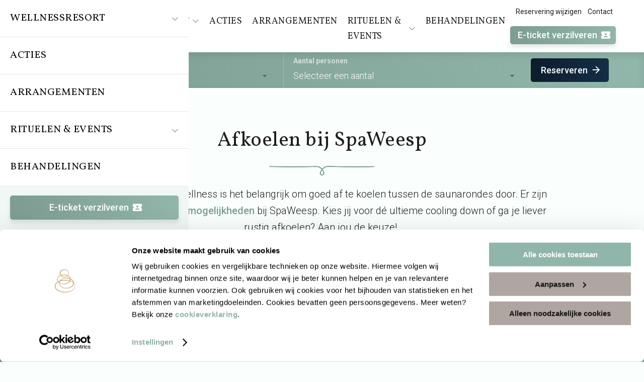

--- FILE ---
content_type: text/html; charset=utf-8
request_url: https://spaweesp.nl/faciliteiten/afkoelen
body_size: 7227
content:
<!DOCTYPE html>
<html lang="nl-NL">
<head>
    <base href="https://spaweesp.nl/" />
    <meta charset="utf-8">
    <meta name="viewport" content="width=device-width, initial-scale=1.0, maximum-scale=5.0">
    <meta http-equiv="Content-Type" content="text/html; charset=utf-8">

    <link rel="apple-touch-icon" sizes="180x180" href="resources/themes/spaweesp/images/apple-touch-icon.png">
    <link rel="icon" type="image/png" sizes="32x32" href="resources/themes/spaweesp/images/favicon-32x32.png">
    <link rel="icon" type="image/png" sizes="16x16" href="resources/themes/spaweesp/images/favicon-16x16.png">
    <link rel="manifest"  href="resources/themes/spaweesp/images/site.webmanifest">
    <link rel="mask-icon" href="resources/" color="#C7A879">
    <meta name="msapplication-TileColor" content="#C7A879">
    <meta name="theme-color" content="#C7A879">
    <link rel="shortcut icon" href="resources/themes/spaweesp/images/favicon.ico" />

    <title>Afkoelen | SpaWeesp | SpaWeesp</title>
<meta name="generator" content="SilverStripe - https://www.silverstripe.org" />
<meta http-equiv="Content-Type" content="text/html; charset=utf-8" />
<meta name="description" content="Een belangrijke factor bij een rondje sauna is afkoelen, misschien wel de allerbelangrijkste! We hebben verschillende afkoelmogelijkheden bij SpaWeesp." />
<meta name="og:locale" content="nl_NL" />
<meta name="og:type" content="article" />
<meta name="og:url" content="https://spaweesp.nl/faciliteiten/afkoelen" />
<meta name="og:site_name" content="SpaWeesp" />
<meta name="twitter:card" content="summary_large_image" />
    <!-- Google Tag Manager -->
<script>(function(w,d,s,l,i){w[l]=w[l]||[];w[l].push({'gtm.start':
new Date().getTime(),event:'gtm.js'});var f=d.getElementsByTagName(s)[0],
j=d.createElement(s),dl=l!='dataLayer'?'&l='+l:'';j.async=true;j.src=
'https://www.googletagmanager.com/gtm.js?id='+i+dl;f.parentNode.insertBefore(j,f);
})(window,document,'script','dataLayer','GTM-TDVSQ5V');</script>
<!-- End Google Tag Manager -->

<!-- Google Tag Manager -->
<script>(function(w,d,s,l,i){w[l]=w[l]||[];w[l].push({'gtm.start':
new Date().getTime(),event:'gtm.js'});var f=d.getElementsByTagName(s)[0],
j=d.createElement(s),dl=l!='dataLayer'?'&l='+l:'';j.async=true;j.src=
'https://www.googletagmanager.com/gtm.js?id='+i+dl;f.parentNode.insertBefore(j,f);
})(window,document,'script','dataLayer','GTM-58KW46K');</script>
<!-- End Google Tag Manager -->

    
    
<link rel="stylesheet" type="text/css" href="/resources/themes/spaweesp/css/default.min.css?m=1768905154" />
</head>
<body class="GridPage" data-ContinueBookingLink="/faciliteiten/afkoelen/ContinueBookingLink">
    <!-- Google Tag Manager (noscript) -->
<noscript><iframe src="https://www.googletagmanager.com/ns.html?id=GTM-TDVSQ5V"
height="0" width="0" style="display:none;visibility:hidden"></iframe></noscript>
<!-- End Google Tag Manager (noscript) -->

<!-- Google Tag Manager (noscript) -->
<noscript><iframe src="https://www.googletagmanager.com/ns.html?id=GTM-58KW46K"
height="0" width="0" style="display:none;visibility:hidden"></iframe></noscript>
<!-- End Google Tag Manager (noscript) -->
    
    <div id="wrapper">
        
            <div id="top">
    
        <ul class="list list-horizontal items-right no-margin">
    
        <li>
            <a href="/contact/contactformulier">
                Reservering wijzigen
            </a>
        </li>
    
        <li>
            <a href="/contact">
                Contact
            </a>
        </li>
    
</ul>

    
</div>

            <div id="nav-bar">
    <p class="nav-logo">
        <a href="https://spaweesp.nl/" name="Ga naar de homepage">
            <img src="resources/themes/spaweesp/images/logo.svg" alt="SpaWeesp" />
        </a>
    </p>
    <nav id="main-nav" class="nav">
        
            <ul>
    
        <li class="link level-0 has-subnav">
            <a href="/resort" class="heading-xxs mb-0 flex text-uppercase" >
                Wellnessresort
                
                    <span class="svg-icon item-last text-primary body-xxs">
                <svg xmlns="http://www.w3.org/2000/svg" viewBox="0 0 448 512"><!--! Font Awesome Pro 6.3.0 by @fontawesome - https://fontawesome.com License - https://fontawesome.com/license (Commercial License) Copyright 2023 Fonticons, Inc. --><path d="M199 401c9.4 9.4 24.6 9.4 33.9 0L425 209c9.4-9.4 9.4-24.6 0-33.9s-24.6-9.4-33.9 0l-175 175L41 175c-9.4-9.4-24.6-9.4-33.9 0s-9.4 24.6 0 33.9L199 401z"/></svg>

            </span>
                
            </a>
            
                <div class="subnav">
                    <div class="subnav-heading heading-font heading-md">
                        <div class="container container-xl">
                            
                                <a href="/resort">
                                    Wellnessresort<span class="svg-icon"><svg xmlns="http://www.w3.org/2000/svg" viewBox="0 0 320 512"><!--! Font Awesome Pro 6.3.0 by @fontawesome - https://fontawesome.com License - https://fontawesome.com/license (Commercial License) Copyright 2023 Fonticons, Inc. --><path d="M297 239c9.4 9.4 9.4 24.6 0 33.9L105 465c-9.4 9.4-24.6 9.4-33.9 0s-9.4-24.6 0-33.9l175-175L71 81c-9.4-9.4-9.4-24.6 0-33.9s24.6-9.4 33.9 0L297 239z"/></svg>
</span>
                                </a>
                            
                        </div>
                    </div>
                    <div class="container container-xl subnavs-container">
                        <ul class="subnav-navs">
                            
                                <li class="level-1 has-subnav show">
                                    <a href="/faciliteiten" class="no-mb heading-xs flex">
                                        
                                            Faciliteiten
                                        
                                        
                                            <span class="svg-icon ml-auto body-xs is-plus">
                                        <svg xmlns="http://www.w3.org/2000/svg" viewBox="0 0 448 512"><!--! Font Awesome Pro 6.3.0 by @fontawesome - https://fontawesome.com License - https://fontawesome.com/license (Commercial License) Copyright 2023 Fonticons, Inc. --><path d="M232 72c0-13.3-10.7-24-24-24s-24 10.7-24 24V232H24c-13.3 0-24 10.7-24 24s10.7 24 24 24H184V440c0 13.3 10.7 24 24 24s24-10.7 24-24V280H392c13.3 0 24-10.7 24-24s-10.7-24-24-24H232V72z"/></svg>

                                    </span>
                                            <span class="svg-icon ml-auto body-xs is-minus">
                                        <svg xmlns="http://www.w3.org/2000/svg" viewBox="0 0 448 512"><!--! Font Awesome Pro 6.3.0 by @fontawesome - https://fontawesome.com License - https://fontawesome.com/license (Commercial License) Copyright 2023 Fonticons, Inc. --><path d="M416 256c0 13.3-10.7 24-24 24L24 280c-13.3 0-24-10.7-24-24s10.7-24 24-24l368 0c13.3 0 24 10.7 24 24z"/></svg>

                                    </span>
                                        
                                    </a>
                                    
                                        <ul>
                                            <li>
                                                <a href="/faciliteiten" class="heading-xs flex">
                                                    Faciliteiten
                                                    <span class="svg-icon ml-auto body-xs">
                                                <svg xmlns="http://www.w3.org/2000/svg" viewBox="0 0 320 512"><!--! Font Awesome Pro 6.3.0 by @fontawesome - https://fontawesome.com License - https://fontawesome.com/license (Commercial License) Copyright 2023 Fonticons, Inc. --><path d="M297 239c9.4 9.4 9.4 24.6 0 33.9L105 465c-9.4 9.4-24.6 9.4-33.9 0s-9.4-24.6 0-33.9l175-175L71 81c-9.4-9.4-9.4-24.6 0-33.9s24.6-9.4 33.9 0L297 239z"/></svg>

                                            </span>
                                                </a>
                                            </li>
                                            
                                                <li class="level-2 link">
                                                    <a href="/faciliteiten/sauna" class="body-xs flex">
                                                        Sauna&#039;s
                                                        
                                                    </a>
                                                    
                                                </li>
                                            
                                                <li class="level-2 link">
                                                    <a href="/faciliteiten/baden" class="body-xs flex">
                                                        Baden
                                                        
                                                    </a>
                                                    
                                                </li>
                                            
                                                <li class="level-2 link">
                                                    <a href="/faciliteiten/restaurant" class="body-xs flex">
                                                        Restaurant
                                                        
                                                    </a>
                                                    
                                                </li>
                                            
                                        </ul>
                                    
                                </li>
                            
                                <li class="level-1 has-subnav link">
                                    <a href="/resort/praktische-informatie" class="no-mb heading-xs flex">
                                        
                                            Praktische info
                                        
                                        
                                            <span class="svg-icon ml-auto body-xs is-plus">
                                        <svg xmlns="http://www.w3.org/2000/svg" viewBox="0 0 448 512"><!--! Font Awesome Pro 6.3.0 by @fontawesome - https://fontawesome.com License - https://fontawesome.com/license (Commercial License) Copyright 2023 Fonticons, Inc. --><path d="M232 72c0-13.3-10.7-24-24-24s-24 10.7-24 24V232H24c-13.3 0-24 10.7-24 24s10.7 24 24 24H184V440c0 13.3 10.7 24 24 24s24-10.7 24-24V280H392c13.3 0 24-10.7 24-24s-10.7-24-24-24H232V72z"/></svg>

                                    </span>
                                            <span class="svg-icon ml-auto body-xs is-minus">
                                        <svg xmlns="http://www.w3.org/2000/svg" viewBox="0 0 448 512"><!--! Font Awesome Pro 6.3.0 by @fontawesome - https://fontawesome.com License - https://fontawesome.com/license (Commercial License) Copyright 2023 Fonticons, Inc. --><path d="M416 256c0 13.3-10.7 24-24 24L24 280c-13.3 0-24-10.7-24-24s10.7-24 24-24l368 0c13.3 0 24 10.7 24 24z"/></svg>

                                    </span>
                                        
                                    </a>
                                    
                                        <ul>
                                            <li>
                                                <a href="/resort/praktische-informatie" class="heading-xs flex">
                                                    Praktische info
                                                    <span class="svg-icon ml-auto body-xs">
                                                <svg xmlns="http://www.w3.org/2000/svg" viewBox="0 0 320 512"><!--! Font Awesome Pro 6.3.0 by @fontawesome - https://fontawesome.com License - https://fontawesome.com/license (Commercial License) Copyright 2023 Fonticons, Inc. --><path d="M297 239c9.4 9.4 9.4 24.6 0 33.9L105 465c-9.4 9.4-24.6 9.4-33.9 0s-9.4-24.6 0-33.9l175-175L71 81c-9.4-9.4-9.4-24.6 0-33.9s24.6-9.4 33.9 0L297 239z"/></svg>

                                            </span>
                                                </a>
                                            </li>
                                            
                                                <li class="level-2 link">
                                                    <a href="/badkledingdagen" class="body-xs flex">
                                                        Badkledingdagen
                                                        
                                                    </a>
                                                    
                                                </li>
                                            
                                                <li class="level-2 link">
                                                    <a href="https://spaweesp.nl/contactpagina#block-45807" class="body-xs flex">
                                                        Adres &amp; Route
                                                        
                                                    </a>
                                                    
                                                </li>
                                            
                                                <li class="level-2 link">
                                                    <a href="/resort/praktische-informatie/openingstijden" class="body-xs flex">
                                                        Openingstijden
                                                        
                                                    </a>
                                                    
                                                </li>
                                            
                                                <li class="level-2 link">
                                                    <a href="/saunabon" class="body-xs flex">
                                                        Cadeaubon
                                                        
                                                    </a>
                                                    
                                                </li>
                                            
                                                <li class="level-2 link">
                                                    <a href="/resort/praktische-informatie/veelgestelde-vragen" class="body-xs flex">
                                                        Veelgestelde vragen
                                                        
                                                    </a>
                                                    
                                                </li>
                                            
                                                <li class="level-2 link">
                                                    <a href="/overnachten" class="body-xs flex">
                                                        Overnachten
                                                        
                                                    </a>
                                                    
                                                </li>
                                            
                                        </ul>
                                    
                                </li>
                            
                                <li class="level-1 link">
                                    <a href="/badenkaarten" class="no-mb heading-xs flex">
                                        
                                            Badenkaarten
                                        
                                        
                                    </a>
                                    
                                </li>
                            
                                <li class="level-1 link">
                                    <a href="/entreeprijzen" class="no-mb heading-xs flex">
                                        
                                            Entreeprijzen
                                        
                                        
                                    </a>
                                    
                                </li>
                            
                                <li class="level-1 link">
                                    <a href="/saunabon" class="no-mb heading-xs flex">
                                        
                                            Saunabon
                                        
                                        
                                    </a>
                                    
                                </li>
                            
                        </ul>
                    </div>
                </div>
            
        </li>
    
        <li class="link level-0">
            <a href="/acties" class="heading-xxs mb-0 flex text-uppercase" >
                Acties
                
            </a>
            
        </li>
    
        <li class="link level-0">
            <a href="/arrangementen" class="heading-xxs mb-0 flex text-uppercase" >
                Arrangementen
                
            </a>
            
        </li>
    
        <li class="link level-0 has-subnav">
            <a href="/wellnessrituelen" class="heading-xxs mb-0 flex text-uppercase" >
                Rituelen &amp; events
                
                    <span class="svg-icon item-last text-primary body-xxs">
                <svg xmlns="http://www.w3.org/2000/svg" viewBox="0 0 448 512"><!--! Font Awesome Pro 6.3.0 by @fontawesome - https://fontawesome.com License - https://fontawesome.com/license (Commercial License) Copyright 2023 Fonticons, Inc. --><path d="M199 401c9.4 9.4 24.6 9.4 33.9 0L425 209c9.4-9.4 9.4-24.6 0-33.9s-24.6-9.4-33.9 0l-175 175L41 175c-9.4-9.4-24.6-9.4-33.9 0s-9.4 24.6 0 33.9L199 401z"/></svg>

            </span>
                
            </a>
            
                <div class="subnav">
                    <div class="subnav-heading heading-font heading-md">
                        <div class="container container-xl">
                            
                                <a href="/wellnessrituelen">
                                    Rituelen &amp; events<span class="svg-icon"><svg xmlns="http://www.w3.org/2000/svg" viewBox="0 0 320 512"><!--! Font Awesome Pro 6.3.0 by @fontawesome - https://fontawesome.com License - https://fontawesome.com/license (Commercial License) Copyright 2023 Fonticons, Inc. --><path d="M297 239c9.4 9.4 9.4 24.6 0 33.9L105 465c-9.4 9.4-24.6 9.4-33.9 0s-9.4-24.6 0-33.9l175-175L71 81c-9.4-9.4-9.4-24.6 0-33.9s24.6-9.4 33.9 0L297 239z"/></svg>
</span>
                                </a>
                            
                        </div>
                    </div>
                    <div class="container container-xl subnavs-container">
                        <ul class="subnav-navs">
                            
                                <li class="level-1 link">
                                    <a href="/wellnessrituelen" class="no-mb heading-xs flex">
                                        
                                            Wellnessrituelen
                                        
                                        
                                    </a>
                                    
                                </li>
                            
                                <li class="level-1 link">
                                    <a href="/wellnessrituelen/wellness-events" class="no-mb heading-xs flex">
                                        
                                            Wellness Events
                                        
                                        
                                    </a>
                                    
                                </li>
                            
                                <li class="level-1 link">
                                    <a href="/resort/sauna-belevingen" class="no-mb heading-xs flex">
                                        
                                            Sauna belevingen
                                        
                                        
                                    </a>
                                    
                                </li>
                            
                        </ul>
                    </div>
                </div>
            
        </li>
    
        <li class="link level-0">
            <a href="/behandelingen" class="heading-xxs mb-0 flex text-uppercase" >
                Behandelingen
                
            </a>
            
        </li>
    
</ul>

        
    </nav>
    
        <div class="nav-extra">
            <a href="/reserveren?Type=ETicket"  name="E-ticket verzilveren" class="btn btn-primary btn-sm btn-block" id="btn-eticket_verzilveren">
                E-ticket verzilveren
                <i class="mdi mdi-ticket-account item-last"></i>
            </a>
        </div>
    
</div>

<div id="off-canvas">
    <div class="nav-main">
        
            <ul>
    
        <li class="link level-0 has-subnav">
            <a href="/resort" class="heading-xxs mb-0 flex text-uppercase" >
                Wellnessresort
                
                    <span class="svg-icon item-last text-primary body-xxs">
                <svg xmlns="http://www.w3.org/2000/svg" viewBox="0 0 448 512"><!--! Font Awesome Pro 6.3.0 by @fontawesome - https://fontawesome.com License - https://fontawesome.com/license (Commercial License) Copyright 2023 Fonticons, Inc. --><path d="M199 401c9.4 9.4 24.6 9.4 33.9 0L425 209c9.4-9.4 9.4-24.6 0-33.9s-24.6-9.4-33.9 0l-175 175L41 175c-9.4-9.4-24.6-9.4-33.9 0s-9.4 24.6 0 33.9L199 401z"/></svg>

            </span>
                
            </a>
            
                <div class="subnav">
                    <div class="subnav-heading heading-font heading-md">
                        <div class="container container-xl">
                            
                                <a href="/resort">
                                    Wellnessresort<span class="svg-icon"><svg xmlns="http://www.w3.org/2000/svg" viewBox="0 0 320 512"><!--! Font Awesome Pro 6.3.0 by @fontawesome - https://fontawesome.com License - https://fontawesome.com/license (Commercial License) Copyright 2023 Fonticons, Inc. --><path d="M297 239c9.4 9.4 9.4 24.6 0 33.9L105 465c-9.4 9.4-24.6 9.4-33.9 0s-9.4-24.6 0-33.9l175-175L71 81c-9.4-9.4-9.4-24.6 0-33.9s24.6-9.4 33.9 0L297 239z"/></svg>
</span>
                                </a>
                            
                        </div>
                    </div>
                    <div class="container container-xl subnavs-container">
                        <ul class="subnav-navs">
                            
                                <li class="level-1 has-subnav show">
                                    <a href="/faciliteiten" class="no-mb heading-xs flex">
                                        
                                            Faciliteiten
                                        
                                        
                                            <span class="svg-icon ml-auto body-xs is-plus">
                                        <svg xmlns="http://www.w3.org/2000/svg" viewBox="0 0 448 512"><!--! Font Awesome Pro 6.3.0 by @fontawesome - https://fontawesome.com License - https://fontawesome.com/license (Commercial License) Copyright 2023 Fonticons, Inc. --><path d="M232 72c0-13.3-10.7-24-24-24s-24 10.7-24 24V232H24c-13.3 0-24 10.7-24 24s10.7 24 24 24H184V440c0 13.3 10.7 24 24 24s24-10.7 24-24V280H392c13.3 0 24-10.7 24-24s-10.7-24-24-24H232V72z"/></svg>

                                    </span>
                                            <span class="svg-icon ml-auto body-xs is-minus">
                                        <svg xmlns="http://www.w3.org/2000/svg" viewBox="0 0 448 512"><!--! Font Awesome Pro 6.3.0 by @fontawesome - https://fontawesome.com License - https://fontawesome.com/license (Commercial License) Copyright 2023 Fonticons, Inc. --><path d="M416 256c0 13.3-10.7 24-24 24L24 280c-13.3 0-24-10.7-24-24s10.7-24 24-24l368 0c13.3 0 24 10.7 24 24z"/></svg>

                                    </span>
                                        
                                    </a>
                                    
                                        <ul>
                                            <li>
                                                <a href="/faciliteiten" class="heading-xs flex">
                                                    Faciliteiten
                                                    <span class="svg-icon ml-auto body-xs">
                                                <svg xmlns="http://www.w3.org/2000/svg" viewBox="0 0 320 512"><!--! Font Awesome Pro 6.3.0 by @fontawesome - https://fontawesome.com License - https://fontawesome.com/license (Commercial License) Copyright 2023 Fonticons, Inc. --><path d="M297 239c9.4 9.4 9.4 24.6 0 33.9L105 465c-9.4 9.4-24.6 9.4-33.9 0s-9.4-24.6 0-33.9l175-175L71 81c-9.4-9.4-9.4-24.6 0-33.9s24.6-9.4 33.9 0L297 239z"/></svg>

                                            </span>
                                                </a>
                                            </li>
                                            
                                                <li class="level-2 link">
                                                    <a href="/faciliteiten/sauna" class="body-xs flex">
                                                        Sauna&#039;s
                                                        
                                                    </a>
                                                    
                                                </li>
                                            
                                                <li class="level-2 link">
                                                    <a href="/faciliteiten/baden" class="body-xs flex">
                                                        Baden
                                                        
                                                    </a>
                                                    
                                                </li>
                                            
                                                <li class="level-2 link">
                                                    <a href="/faciliteiten/restaurant" class="body-xs flex">
                                                        Restaurant
                                                        
                                                    </a>
                                                    
                                                </li>
                                            
                                        </ul>
                                    
                                </li>
                            
                                <li class="level-1 has-subnav link">
                                    <a href="/resort/praktische-informatie" class="no-mb heading-xs flex">
                                        
                                            Praktische info
                                        
                                        
                                            <span class="svg-icon ml-auto body-xs is-plus">
                                        <svg xmlns="http://www.w3.org/2000/svg" viewBox="0 0 448 512"><!--! Font Awesome Pro 6.3.0 by @fontawesome - https://fontawesome.com License - https://fontawesome.com/license (Commercial License) Copyright 2023 Fonticons, Inc. --><path d="M232 72c0-13.3-10.7-24-24-24s-24 10.7-24 24V232H24c-13.3 0-24 10.7-24 24s10.7 24 24 24H184V440c0 13.3 10.7 24 24 24s24-10.7 24-24V280H392c13.3 0 24-10.7 24-24s-10.7-24-24-24H232V72z"/></svg>

                                    </span>
                                            <span class="svg-icon ml-auto body-xs is-minus">
                                        <svg xmlns="http://www.w3.org/2000/svg" viewBox="0 0 448 512"><!--! Font Awesome Pro 6.3.0 by @fontawesome - https://fontawesome.com License - https://fontawesome.com/license (Commercial License) Copyright 2023 Fonticons, Inc. --><path d="M416 256c0 13.3-10.7 24-24 24L24 280c-13.3 0-24-10.7-24-24s10.7-24 24-24l368 0c13.3 0 24 10.7 24 24z"/></svg>

                                    </span>
                                        
                                    </a>
                                    
                                        <ul>
                                            <li>
                                                <a href="/resort/praktische-informatie" class="heading-xs flex">
                                                    Praktische info
                                                    <span class="svg-icon ml-auto body-xs">
                                                <svg xmlns="http://www.w3.org/2000/svg" viewBox="0 0 320 512"><!--! Font Awesome Pro 6.3.0 by @fontawesome - https://fontawesome.com License - https://fontawesome.com/license (Commercial License) Copyright 2023 Fonticons, Inc. --><path d="M297 239c9.4 9.4 9.4 24.6 0 33.9L105 465c-9.4 9.4-24.6 9.4-33.9 0s-9.4-24.6 0-33.9l175-175L71 81c-9.4-9.4-9.4-24.6 0-33.9s24.6-9.4 33.9 0L297 239z"/></svg>

                                            </span>
                                                </a>
                                            </li>
                                            
                                                <li class="level-2 link">
                                                    <a href="/badkledingdagen" class="body-xs flex">
                                                        Badkledingdagen
                                                        
                                                    </a>
                                                    
                                                </li>
                                            
                                                <li class="level-2 link">
                                                    <a href="https://spaweesp.nl/contactpagina#block-45807" class="body-xs flex">
                                                        Adres &amp; Route
                                                        
                                                    </a>
                                                    
                                                </li>
                                            
                                                <li class="level-2 link">
                                                    <a href="/resort/praktische-informatie/openingstijden" class="body-xs flex">
                                                        Openingstijden
                                                        
                                                    </a>
                                                    
                                                </li>
                                            
                                                <li class="level-2 link">
                                                    <a href="/saunabon" class="body-xs flex">
                                                        Cadeaubon
                                                        
                                                    </a>
                                                    
                                                </li>
                                            
                                                <li class="level-2 link">
                                                    <a href="/resort/praktische-informatie/veelgestelde-vragen" class="body-xs flex">
                                                        Veelgestelde vragen
                                                        
                                                    </a>
                                                    
                                                </li>
                                            
                                                <li class="level-2 link">
                                                    <a href="/overnachten" class="body-xs flex">
                                                        Overnachten
                                                        
                                                    </a>
                                                    
                                                </li>
                                            
                                        </ul>
                                    
                                </li>
                            
                                <li class="level-1 link">
                                    <a href="/badenkaarten" class="no-mb heading-xs flex">
                                        
                                            Badenkaarten
                                        
                                        
                                    </a>
                                    
                                </li>
                            
                                <li class="level-1 link">
                                    <a href="/entreeprijzen" class="no-mb heading-xs flex">
                                        
                                            Entreeprijzen
                                        
                                        
                                    </a>
                                    
                                </li>
                            
                                <li class="level-1 link">
                                    <a href="/saunabon" class="no-mb heading-xs flex">
                                        
                                            Saunabon
                                        
                                        
                                    </a>
                                    
                                </li>
                            
                        </ul>
                    </div>
                </div>
            
        </li>
    
        <li class="link level-0">
            <a href="/acties" class="heading-xxs mb-0 flex text-uppercase" >
                Acties
                
            </a>
            
        </li>
    
        <li class="link level-0">
            <a href="/arrangementen" class="heading-xxs mb-0 flex text-uppercase" >
                Arrangementen
                
            </a>
            
        </li>
    
        <li class="link level-0 has-subnav">
            <a href="/wellnessrituelen" class="heading-xxs mb-0 flex text-uppercase" >
                Rituelen &amp; events
                
                    <span class="svg-icon item-last text-primary body-xxs">
                <svg xmlns="http://www.w3.org/2000/svg" viewBox="0 0 448 512"><!--! Font Awesome Pro 6.3.0 by @fontawesome - https://fontawesome.com License - https://fontawesome.com/license (Commercial License) Copyright 2023 Fonticons, Inc. --><path d="M199 401c9.4 9.4 24.6 9.4 33.9 0L425 209c9.4-9.4 9.4-24.6 0-33.9s-24.6-9.4-33.9 0l-175 175L41 175c-9.4-9.4-24.6-9.4-33.9 0s-9.4 24.6 0 33.9L199 401z"/></svg>

            </span>
                
            </a>
            
                <div class="subnav">
                    <div class="subnav-heading heading-font heading-md">
                        <div class="container container-xl">
                            
                                <a href="/wellnessrituelen">
                                    Rituelen &amp; events<span class="svg-icon"><svg xmlns="http://www.w3.org/2000/svg" viewBox="0 0 320 512"><!--! Font Awesome Pro 6.3.0 by @fontawesome - https://fontawesome.com License - https://fontawesome.com/license (Commercial License) Copyright 2023 Fonticons, Inc. --><path d="M297 239c9.4 9.4 9.4 24.6 0 33.9L105 465c-9.4 9.4-24.6 9.4-33.9 0s-9.4-24.6 0-33.9l175-175L71 81c-9.4-9.4-9.4-24.6 0-33.9s24.6-9.4 33.9 0L297 239z"/></svg>
</span>
                                </a>
                            
                        </div>
                    </div>
                    <div class="container container-xl subnavs-container">
                        <ul class="subnav-navs">
                            
                                <li class="level-1 link">
                                    <a href="/wellnessrituelen" class="no-mb heading-xs flex">
                                        
                                            Wellnessrituelen
                                        
                                        
                                    </a>
                                    
                                </li>
                            
                                <li class="level-1 link">
                                    <a href="/wellnessrituelen/wellness-events" class="no-mb heading-xs flex">
                                        
                                            Wellness Events
                                        
                                        
                                    </a>
                                    
                                </li>
                            
                                <li class="level-1 link">
                                    <a href="/resort/sauna-belevingen" class="no-mb heading-xs flex">
                                        
                                            Sauna belevingen
                                        
                                        
                                    </a>
                                    
                                </li>
                            
                        </ul>
                    </div>
                </div>
            
        </li>
    
        <li class="link level-0">
            <a href="/behandelingen" class="heading-xxs mb-0 flex text-uppercase" >
                Behandelingen
                
            </a>
            
        </li>
    
</ul>

        
    </div>
    <div class="nav-extra">
        
            <a href="/reserveren?Type=ETicket"  name="E-ticket verzilveren" class="btn btn-primary btn-sm btn-block" id="btn-eticket_verzilveren">
                E-ticket verzilveren
                <i class="mdi mdi-ticket-account item-last"></i>
            </a>
        
        
            <ul class="list list-horizontal items-right no-margin">
    
        <li>
            <a href="/contact/contactformulier">
                Reservering wijzigen
            </a>
        </li>
    
        <li>
            <a href="/contact">
                Contact
            </a>
        </li>
    
</ul>

        
    </div>
</div>

<div id="nav-form" class="sticky_item">
    <div class="container">
        
            
                
<form id="FastOrderForm_FastOrderForm" action="/reserveren" method="get" enctype="application/x-www-form-urlencoded">

	
	<p id="FastOrderForm_FastOrderForm_error" class="message " style="display: none"></p>
	

	<fieldset>
		
		
			<div id="FastOrderForm_FastOrderForm_Type_Holder" class="field dropdown">
	<label class="left" for="FastOrderForm_FastOrderForm_Type">Type</label>
	<div class="middleColumn">
		<div class="select-field">
    <select name="Type" class="dropdown" id="FastOrderForm_FastOrderForm_Type">
    
        <option value=""
             selected="selected"
            
            >Selecteer een type
        </option>
    
        <option value="ETicket"
            
            
            >E-ticket verzilveren
        </option>
    
        <option value="Day"
            
            
            >Entree dag
        </option>
    
        <option value="Evening"
            
            
            >Entree avond
        </option>
    
        <option value="Package"
            
            
            >Arrangement incl. entree
        </option>
    
    </select>
</div>
	</div>
	
	
	
</div>

		
			<div id="FastOrderForm_FastOrderForm_Persons_Holder" class="field dropdown">
	<label class="left" for="FastOrderForm_FastOrderForm_Persons">Aantal personen</label>
	<div class="middleColumn">
		<div class="select-field">
    <select name="Persons" class="dropdown" id="FastOrderForm_FastOrderForm_Persons">
    
        <option value=""
             selected="selected"
            
            >Selecteer een aantal
        </option>
    
        <option value="1"
            
            
            >1
        </option>
    
        <option value="2"
            
            
            >2
        </option>
    
        <option value="3"
            
            
            >3
        </option>
    
        <option value="4"
            
            
            >4
        </option>
    
    </select>
</div>
	</div>
	
	
	
</div>

		
		<div class="clear"><!-- --></div>
	</fieldset>

	
	<div class="btn-toolbar">
		
			<button type="submit" value="Reserveren" class="action btn no-shadow btn-block btn-secondary" id="btn-direct_reserveren">
		Reserveren <i class="mdi mdi-arrow-right item-last"></i>
	</button>
		
	</div>
	

</form>


            
        
    </div>
</div>

<div id="nav-backdrop" class="overlay"></div>

<div id="nav-bar-bottom">
    <a href="/faciliteiten/afkoelen#" name="Open het menu" class="open-off-canvas">
        <i class="mdi mdi-menu" title="Open het menu"></i>
    </a>
    
    
        
            
                <a href="/reserveren" name="Reserveren" class="btn btn-secondary">
                    Reserveren<i class="mdi mdi-arrow-right item-last"></i>
                </a>
            
        
    
</div>

            





        
        <div id="content" class="waypoint" data-waypoint-id="content">
            
    
        

    <div class="block row-block" id="block-0">
        <div class="container">
            <div class="row">


    
        <div class="element col-md-10 col-md-offset-1 dnadesign__elemental__models__elementcontent" id="e507">
    <div class="content-element__content text-center">
 	
        
            <h1 class="heading-xl">Afkoelen bij SpaWeesp</h1>
        
        <hr />
    
    <div class="mb-md-wrapper">
        <p>Tijdens een dagje wellness is het belangrijk om goed af te koelen tussen de saunarondes door. Er zijn verschillende <a href="https://spaweesp.nl/faciliteiten/afkoelen#e517"><strong>afkoelmogelijkheden</strong> </a>bij SpaWeesp. Kies jij voor dé ultieme cooling down of ga je liever rustig afkoelen? Aan jou de keuze!&nbsp;</p>
    </div>
    
</div>

</div>

    
        <div class="element col-md-10 col-md-offset-1 grid__mediablock" id="e51471">
    
    <p>
        <img src="/assets/SpaWeesp/Algemeen/Nieuwe-Icoontjes-faciliteiten/97f46f9415/Classic_Faciliteitenpagina_icons_koude-baden.png" alt="Classic Faciliteitenpagina icons koude baden" />

    </p>


</div>

    
        
            </div>
        </div>
    </div>


    <div class="block row-block bg-primary" id="block-536">
        <div class="container">
            <div class="row card-row">


    
        <div class="element col-md-6 grid__contentcard" id="e517">
    <div class="card shadow border">
    
    
    
    
    
        <div class="card-visual card-visual-md" style="background-image: url('/assets/SpaWeesp/Tuin/Zomer/51781ebd8c/zwembad_overzicht__ScaleMaxWidthWzExNDBd.jpg');"></div>
    
    
    
    <div class="card-body">
        <div class="row">
            <div class="col-12">
                <h2>Afkoelen in de buitenlucht</h2><p>Na je saunaronde moet je goed afkoelen. Koel niet te snel af, dat is niet goed voor je bloeddruk. Loop lekker even door de tuin van SpaWeesp zodat je lichaamstemperatuur wat daalt. Daarna kan je heerlijk afkoelen in één van de dompelbaden of ga onder een stortemmer staan voor een echte afkoelervaring!&nbsp;</p>
            </div>
            
        </div>
        
    </div>
</div>

</div>

    
        <div class="element col-md-6 grid__contentcard" id="e28400">
    <div class="card shadow border">
    
    
    
    
    
        <div class="card-visual card-visual-md" style="background-image: url('/assets/SpaWeesp/Faciliteiten/Afkoelen/be0d6413f9/douche__ScaleMaxWidthWzExNDBd.jpg');"></div>
    
    
    
    <div class="card-body">
        <div class="row">
            <div class="col-12">
                <h2>Stortemmer</h2><p>Met een stortemmer ben je direct goed afgekoeld. Je krijgt een grote, koud plens water over je heen. Een heerlijke afkoelmogelijkheid tijdens jouw dagje wellness. Je hebt zelf de regie in handen door aan het touwtje te trekken zodat de emmer omgaat.&nbsp;</p>
            </div>
            
        </div>
        
    </div>
</div>

</div>

    
        <div class="element col-md-4 grid__contentcard" id="e56011">
    <div class="card shadow border">
    
    
    
    
    
        <div class="card-visual card-visual-md" style="background-image: url('/assets/SpaWeesp/Faciliteiten/Afkoelen/9b4c8890d4/Neveldouche-SE__ScaleMaxWidthWzExNDBd.jpg');"></div>
    
    
    
    <div class="card-body">
        <div class="row">
            <div class="col-12">
                <h2>neveldouche</h2><p>Na je saunaronde is afkoelen essentieel. Begin rustig en stap onder de neveldouche. De koele nevel verfrist je huid op een zachte en aangename manier. Perfect als je niet te snel wilt afkoelen!</p>
            </div>
            
        </div>
        
    </div>
</div>

</div>

    
        <div class="element col-md-4 grid__contentcard" id="e28398">
    <div class="card shadow border">
    
    
    
    
    
        <div class="card-visual card-visual-md" style="background-image: url('/assets/SpaWeesp/Faciliteiten/Baden/Dompelbaden/0b30e0430c/093A4371__ScaleMaxWidthWzExNDBd.jpg');"></div>
    
    
    
    <div class="card-body">
        <div class="row">
            <div class="col-12">
                <h2>Dompelbad</h2><p>Ga jij voor dé ultieme cooling down? Stap dan het dompelbad in en dompel jezelf helemaal onder. Je bent in één keer helemaal afgekoeld. Neem altijd wel even een douche voordat je het Dompelbad in stapt, dit in verband met de hygiëne.&nbsp;</p>
            </div>
            
        </div>
        
    </div>
</div>

</div>

    
        <div class="element col-md-4 grid__contentcard" id="e516">
    <div class="card shadow border">
    
    
    
    
    
        <div class="card-visual card-visual-md" style="background-image: url('/assets/Alle-resorts/Faciliteiten/Douche/158d7a827a/shutterstock_747298084__ScaleMaxWidthWzExNDBd.jpg');"></div>
    
    
    
    <div class="card-body">
        <div class="row">
            <div class="col-12">
                <h2>Koude douche</h2><p>Wanneer je een sauna uit gaat, laat je lichaam goed afkoelen. Als je lichaam wat is afgekoeld door bijvoorbeeld de buitenlucht, neem dan een lekker koude douche! Voel de tinteling in je hele lichaam.&nbsp;</p>
            </div>
            
        </div>
        
    </div>
</div>

</div>

    
        
            </div>
        </div>
    </div>


    <div class="block row-block" id="block-538">
        <div class="container">
            <div class="row card-row">


    
        <div class="element col-md-10 col-md-offset-1 dnadesign__elemental__models__elementcontent" id="e28402">
    <div class="content-element__content text-center">
 	
    <div class="mb-md-wrapper">
        <h2>Beleef meer</h2><p>Naast de koude baden en afkoelmogelijkheden zijn er diverse <a href="/faciliteiten/baden/warme-baden"><strong>verwarmde baden</strong></a> bij SpaWeesp te vinden. Zo kan je een rondje zwemmen in het binnen- of buitenzwembad. Bekijk ook de andere <a href="/faciliteiten"><strong>faciliteiten</strong> </a>waar je heerlijk kan relaxen tijdens jouw dagje wellness.</p>
    </div>
    
</div>

</div>

    
        <div class="element col-md-4 grid__ctablock" id="e36220">
    <div class="card card-visual card-visual-md" style="background-image: url('/assets/SpaWeesp/Faciliteiten/Baden/Binnenbad/d1d05095cc/093A1789__FocusFillWzcyMCw0NTAsInkiLDE1XQ.jpg');">
    
    
    
        <a href="/faciliteiten/baden" name="Ga naar Bekijk alle baden" class="btn btn-white" >
            Bekijk alle baden<i class="mdi mdi-arrow-right item-last"></i>
        </a>
    
</div>

</div>

    
        <div class="element col-md-4 grid__ctablock" id="e36221">
    <div class="card card-visual card-visual-md" style="background-image: url('/assets/SpaWeesp/Restaurant/b69ff60084/333__FocusFillWzcyMCw0NTAsInkiLDE1XQ.jpg');">
    
    
    
        <a href="/faciliteiten/restaurant" name="Ga naar Bekijk het restaurant" class="btn btn-white" >
            Bekijk het restaurant<i class="mdi mdi-arrow-right item-last"></i>
        </a>
    
</div>

</div>

    
        <div class="element col-md-4 grid__ctablock" id="e36219">
    <div class="card card-visual card-visual-md" style="background-image: url('/assets/SpaWeesp/Faciliteiten/Saunas/Lounge-sauna/1f76f3e4ba/093A1941__FocusFillWzcyMCw0NTAsInkiLDE1XQ.jpg');">
    
    
    
        <a href="/faciliteiten/sauna" name="Ga naar Bekijk alle sauna&#039;s" class="btn btn-white" >
            Bekijk alle sauna&#039;s<i class="mdi mdi-arrow-right item-last"></i>
        </a>
    
</div>

</div>

    
        
</div>
</div>
</div>

<div class="block visual-block visual visual-xl visual-overlay" style="background-image: url('/assets/SpaWeesp/Faciliteiten/Afkoelen/be0d6413f9/douche__FocusFillWzE5MjAsNjUwLCJ5IiwyMDdd.jpg');" id="block-510">
    <div class="container visual-content visual-content-center text-center">
        
        
        
        <p class="mb-md">
            
            <a href="/arrangementen" name="Ga naar Bekijk de arrangementen" class="btn btn-white" >
                Bekijk de arrangementen<i class="mdi mdi-arrow-right item-last"></i>
            </a>
            
            
        </p>
        
        
    </div>
</div>


    
        
            </div>
        </div>
    </div>



    



        </div>
        
            <footer id="footer" class="link-children-dark link-children-hover-primary">
    <div class="block bg-light bg-alt">
        <div class="container">
            <div class="row">
                <div class="col-md-7 col-sm-12">
                    <div class="row">
                        <div class="col-sm-4">
                            <h2 class="heading-sm text-primary">Direct naar</h2>
                            
                                <ul class="list list-unstyled">
    
        <li>
            <a href="/faciliteiten/sauna" name="Ga naar Sauna">
                Sauna
            </a>
        </li>
    
        <li>
            <a href="/reserveren" name="Ga naar Reserveren">
                Reserveren
            </a>
        </li>
    
        <li>
            <a href="/acties" name="Ga naar Acties">
                Acties
            </a>
        </li>
    
        <li>
            <a href="/reserveren?Type=ETicket" name="Ga naar E-ticket verzilveren">
                E-ticket verzilveren
            </a>
        </li>
    
        <li>
            <a href="/saunabon" name="Ga naar Saunabon">
                Saunabon
            </a>
        </li>
    
        <li>
            <a href="/arrangementen" name="Ga naar Arrangementen">
                Arrangementen
            </a>
        </li>
    
        <li>
            <a href="/vacatures" name="Ga naar Vacatures">
                Vacatures
            </a>
        </li>
    
        <li>
            <a href="/bewellness" name="Ga naar BeWellness">
                BeWellness
            </a>
        </li>
    
        <li>
            <a href="/massage-opleiding" name="Ga naar Massage opleidingen">
                Massage opleidingen
            </a>
        </li>
    
        <li>
            <a href="https://www.wellnessgiftcard.nl?utm_source=website_swp&amp;utm_medium=footer_links&amp;utm_campaign=resortsite" name="Ga naar Wellness Giftcard" target="_blank" rel="noopener">
                Wellness Giftcard
            </a>
        </li>
    
        <li>
            <a href="https://bewellness.nl/aufguss-challenge" name="Ga naar Aufguss Challenge" target="_blank" rel="noopener">
                Aufguss Challenge
            </a>
        </li>
    
</ul>

                            
                        </div>
                        <div class="col-sm-4">
                            <h2 class="heading-sm text-primary">Praktische info</h2>
                            
                                <ul class="list list-unstyled">
    
        <li>
            <a href="/entreeprijzen" name="Ga naar Entreeprijzen">
                Entreeprijzen
            </a>
        </li>
    
        <li>
            <a href="/badenkaarten" name="Ga naar Badenkaarten">
                Badenkaarten
            </a>
        </li>
    
        <li>
            <a href="/badkledingdagen" name="Ga naar Badkledingdagen">
                Badkledingdagen
            </a>
        </li>
    
        <li>
            <a href="/contact/contactformulier" name="Ga naar Reservering wijzigen">
                Reservering wijzigen
            </a>
        </li>
    
        <li>
            <a href="https://spaweesp.nl/contactpagina#block-45807" name="Ga naar Adres &amp; route">
                Adres &amp; route
            </a>
        </li>
    
        <li>
            <a href="/resort/praktische-informatie/openingstijden" name="Ga naar Openingstijden">
                Openingstijden
            </a>
        </li>
    
        <li>
            <a href="/resort/praktische-informatie/veelgestelde-vragen" name="Ga naar Veelgestelde vragen">
                Veelgestelde vragen
            </a>
        </li>
    
        <li>
            <a href="/ons-goede-doel" name="Ga naar Ons goede doel">
                Ons goede doel
            </a>
        </li>
    
        <li>
            <a href="/resort" name="Ga naar Resort">
                Resort
            </a>
        </li>
    
</ul>

                            
                        </div>
                        <div class="col-sm-4">
                            <h2 class="heading-sm text-primary">Onze resorts</h2>
                            <ul class="list list-unstyled">
                                <li><a href="https://elysium.nl/" name="Ga naar Elysium" target="_blank">Elysium</a></li>
<li><a href="https://hezemeer.be/" name="Ga naar Hezemeer" target="_blank">Hezemeer</a></li>
<li><a href="https://spapuur.nl/" name="Ga naar SpaPuur" target="_blank">SpaPuur</a></li>
<li><a href="https://spasense.nl/" name="Ga naar SpaSense" target="_blank">SpaSense</a></li>
<li><a href="https://spawell.nl/" name="Ga naar SpaWell" target="_blank">SpaWell</a></li>
<li><a href="https://thermenbarendrecht.nl/" name="Ga naar Thermen Barendrecht" target="_blank">Thermen Barendrecht</a></li>
<li><a href="https://thermenholiday.nl/" name="Ga naar Thermen Holiday" target="_blank">Thermen Holiday</a></li>
<li><a href="http://valkenberg.nl/" name="Ga naar De Valkenberg" target="_blank">De Valkenberg</a></li>
<li><a href="https://veluwsebron.nl/" name="Ga naar Veluwse Bron" target="_blank">Veluwse Bron</a></li>
<li><a href="https://zwaluwhoeve.nl/" name="Ga naar Zwaluwhoeve" target="_blank">Zwaluwhoeve</a></li>
<li><a href="https://www.balitherme.de/" name="Ga naar Bali Therme (DE)" target="_blank">Bali Therme (DE)</a></li>
<li><a href="https://www.gut-sternholz.de/" name="Ga naar Gut Sternholz (DE)" target="_blank">Gut Sternholz (DE)</a></li>

                            </ul>
                        </div>
                    </div>
                </div>
                <div class="col-md-5 col-sm-12">
                    
                        <h2 class="heading-sm text-primary">Altijd als eerste op de hoogte zijn?</h2>
                        <p>Schrijf je in voor onze nieuwsbrief en ontvang het laatste nieuws, ontspannende wellnesstips en de scherpste aanbiedingen direct in je mailbox! </p>
                        <p>
                            <a href="/nieuwsbrief" class="btn btn-secondary">Aanmelden <i class="mdi mdi-arrow-right item-last"></i></a>
                        </p>
                    
                    <p class="social">
                        <strong class="text-primary text-alt">Volg ons</strong>
                        
                            <a href="https://nl-nl.facebook.com/SpaWeesp/" name="Ga naar https://nl-nl.facebook.com/SpaWeesp/" class="btn btn-sm btn-rounded btn-facebook" target="_blank" rel="noopener">
                                <i class="mdi mdi-facebook" title="Ga naar https://nl-nl.facebook.com/SpaWeesp/"></i>
                            </a>
                        
                        
                        
                        
                            <a href="https://www.Instagram.com/spaweesp" name="Ga naar https://www.Instagram.com/spaweesp" class="btn btn-sm btn-rounded btn-instagram" target="_blank" rel="noopener">
                                <i class="mdi mdi-instagram" title="Ga naar https://www.Instagram.com/spaweesp"></i>
                            </a>
                        
                        
                        
                    </p>
                    
                </div>
            </div>
        </div>
    </div>
    <div class="block block-xs bg-white">
        <div class="container">
            
                <ul class="links list list-unstyled mb-xs">
    <li>
        <strong class="text-primary text-alt">&copy; SpaWeesp 2026</strong>
    </li>
    
    <li>
        <a href="/algemene-voorwaarden" name="Ga naar Algemene voorwaarden">
            Algemene voorwaarden
        </a>
    </li>
    
    <li>
        <a href="/privacy-statement" name="Ga naar Privacy Statement">
            Privacy Statement
        </a>
    </li>
    
    <li>
        <a href="/cookieverklaring" name="Ga naar Cookieverklaring">
            Cookieverklaring
        </a>
    </li>
    
    <li>
        <a href="/contact/pers" name="Ga naar Pers">
            Pers
        </a>
    </li>
    
</ul>

            
        </div>
    </div>
</footer>

        
    </div>

    

    

    <div class="tooltip">
    <div class="tooltip-content">
        <a href="/faciliteiten/afkoelen#" class="close-modal">
            <i class="mdi mdi-close"></i>
        </a>
        <span class="tooltip-content-body"></span>
    </div>
    <div class="tooltip-backdrop"></div>
</div>
<div class="overlay"></div>


<script type="application/javascript" src="https://cdnjs.cloudflare.com/ajax/libs/jquery/3.3.1/jquery.min.js"></script>
<script type="application/javascript" src="https://cdnjs.cloudflare.com/ajax/libs/jquery-validate/1.17.0/jquery.validate.min.js"></script>
<script type="application/javascript" src="https://cdnjs.cloudflare.com/ajax/libs/jquery-validate/1.17.0/localization/messages_nl.min.js"></script>
<script type="application/javascript" src="/resources/themes/default/javascript/scripts.min.js?m=1768905156"></script>
</body>
</html>


--- FILE ---
content_type: image/svg+xml
request_url: https://spaweesp.nl/resources/themes/spaweesp/images/logo.svg
body_size: 13170
content:
<svg xmlns="http://www.w3.org/2000/svg" id="Layer_2" data-name="Layer 2" viewBox="0 0 901.4 453.25">
  <defs>
    <style>
      .cls-1{fill:#00172b}.cls-2{fill:#75988e}
    </style>
  </defs>
  <g id="a_Bewellness_deluxe_resort" data-name="a Bewellness deluxe resort">
    <path d="m182.66 304.27-5.16-1.15-5.16-1.15c.1-8.59.1-14.99-.19-19.29l2.58-.19c1.62 12.32 8.69 19.39 19.29 19.39 7.74 0 13.66-3.63 13.66-10.79 0-3.06-1.53-5.92-3.06-7.74-.67-.86-1.91-1.91-3.63-2.96-1.62-1.15-2.96-2.01-3.92-2.48l-4.77-2.39-1.15-.57c-5.73-2.77-8.79-4.58-12.7-7.74-3.92-3.15-5.83-7.07-5.83-11.75s1.91-8.5 5.63-11.65c3.82-3.15 8.98-4.78 15.57-4.78 2.01 0 4.01.19 5.92.48 2.01.29 4.3.76 6.97 1.43 2.67.67 4.58 1.05 5.63 1.24 0 5.83.29 11.46.86 17l-2.58.29c-2.01-10.98-8.21-17.1-17.76-17.1-6.97 0-12.42 3.34-12.42 9.17 0 3.44 1.53 6.21 5.06 8.79l4.68 3.06 5.92 2.96c3.34 1.62 6.02 3.06 7.93 4.2 2.01 1.05 4.01 2.48 6.02 4.11 4.11 3.34 5.73 7.35 5.73 12.42 0 10.7-8.31 18.24-23.21 18.24-3.44 0-7.35-.57-9.93-1.05Z" class="cls-1"/>
    <path d="M234.13 304.46v-2.67c5.25-.1 6.49-.67 7.26-4.11.38-1.81.57-10.12.57-24.93s-.19-23.02-.57-25.02c-.76-3.92-2.39-4.87-7.26-5.16l.1-2.67c3.53.29 7.35.38 11.27.38 1.62 0 4.3-.1 7.83-.38 3.53-.29 6.02-.38 7.45-.38 6.69 0 12.13 1.53 16.43 4.49 4.3 2.96 6.49 7.54 6.49 13.66s-2.1 10.79-6.4 14.13c-4.2 3.34-9.17 5.06-14.9 5.06-3.34 0-6.21-.57-8.5-1.72l.67-2.58c2.1.76 4.2 1.15 6.3 1.15 7.74 0 12.61-6.11 12.61-15.66s-4.68-15.19-13.37-15.19c-3.15 0-6.11.48-8.79 1.34-.1 9.84-.19 20.15-.19 31.13 0 11.94.1 18.91.38 20.92.48 4.49 2.01 5.25 8.12 5.54v2.67c-6.02-.1-10.41-.19-13.18-.19s-6.88.1-12.32.19Z" class="cls-1"/>
    <path d="M289.24 301.78c2.77-.29 4.68-.86 5.92-1.72 1.24-.96 2.39-2.77 3.63-5.35 2.01-4.49 5.35-12.51 9.84-24.26l9.84-25.21c-1.62-1.53-3.72-2.39-6.49-2.58l.1-2.77c4.2.1 7.07.19 8.6.19 3.15 0 5.44 0 6.88-.1l12.61 32.19 8.98 22.54c1.05 2.58 2.1 4.3 3.25 5.25 1.15.96 3.15 1.53 6.02 1.81v2.67c-5.44-.1-9.55-.19-12.32-.19s-6.88.1-12.32.19v-2.67c4.2-.38 5.73-1.15 5.73-3.44 0-.96-.38-2.58-1.24-4.78l-5.16-13.47h-23.59l-5.06 13.47c-.96 2.58-1.43 4.39-1.43 5.25 0 2.01 1.72 2.67 5.92 2.96v2.67c-4.3-.1-7.64-.19-10.03-.19s-5.54.1-9.65.19v-2.67Zm31.9-52.15-10.31 26.84h20.92l-10.41-26.84h-.19Z" class="cls-1"/>
    <path d="m389.33 305.51-13.08-33.62c-4.78-12.03-7.83-19.48-9.07-22.25-1.15-2.58-2.29-4.39-3.44-5.25-1.15-.96-3.06-1.53-5.83-1.81v-2.67c2.77.1 7.07.19 12.7.19s9.74-.1 12.51-.19v2.67c-4.3.29-5.83.96-5.83 3.34 0 .67.38 2.29 1.24 4.87 1.53 4.68 4.01 11.27 7.35 19.96l7.64 19.58h.19l13.08-34.19c-1.34-3.53-2.58-6.4-3.72-8.69-1.62-3.34-3.53-4.49-8.4-4.87v-2.67c2.77.1 6.88.19 12.22.19 5.83 0 10.22-.1 13.08-.19v2.67c-4.3.29-5.83.96-5.83 3.34 0 .86.38 2.48 1.15 4.87 1.15 3.53 3.63 10.12 7.45 19.96l7.64 19.58h.19l7.35-19.1c4.39-11.37 6.97-18.15 7.64-20.44.86-2.48 1.24-4.11 1.24-4.87 0-2.29-1.62-3.06-5.92-3.34v-2.67c2.2.1 5.63.19 10.12.19 4.11 0 7.35-.1 9.55-.19v2.67c-2.87.29-4.87.86-6.11 1.81-1.15.96-2.29 2.67-3.34 5.25-1.72 4.01-4.68 11.46-8.98 22.25l-13.08 33.62h-2.87l-16.9-43.17h-.19l-16.9 43.17h-2.87Z" class="cls-1"/>
    <path d="M502.22 268.16c3.53 0 5.54-.48 6.69-2.1 1.24-1.81 1.62-2.96 2.1-6.4l2.39.29c-.38 3.44-.57 6.88-.57 10.41 0 3.82.19 7.07.57 9.65l-2.39.29c-.67-3.72-.86-4.97-2-6.78-1.15-1.81-3.15-2.2-6.69-2.2h-10.89c0 13.66.19 21.68.57 24.16.29 2.2 1.24 3.63 2.67 4.49 1.43.76 4.01 1.15 7.54 1.15s6.59-.38 9.07-1.15c2.58-.76 4.58-2.01 6.21-3.63 3.15-3.44 4.68-6.4 6.69-12.22l2.67.76c-2.01 7.93-3.44 14.52-4.3 19.77-10.7-.29-20.15-.48-28.27-.48-7.16 0-13.75.09-19.87.29v-2.67c5.35-.1 6.97-.86 7.45-4.78.29-1.72.38-9.84.38-24.26s-.09-22.63-.38-24.64c-.48-4.49-2.01-5.25-7.45-5.54v-2.67c6.69.19 13.47.29 20.34.29 9.07 0 17.86-.19 26.17-.57.29 4.3.96 9.46 2.01 15.28l-2.58.57c-1.05-3.15-2.1-5.54-3.25-7.16-2.2-3.15-6.69-5.16-15.38-5.16-3.82 0-7.16.29-10.12.86-.09 5.25-.19 13.37-.19 24.16h10.79Z" class="cls-1"/>
    <path d="M571.94 268.16c3.53 0 5.54-.48 6.69-2.1 1.24-1.81 1.62-2.96 2.1-6.4l2.39.29c-.38 3.44-.57 6.88-.57 10.41 0 3.82.19 7.07.57 9.65l-2.39.29c-.67-3.72-.86-4.97-2-6.78-1.15-1.81-3.15-2.2-6.69-2.2h-10.89c0 13.66.19 21.68.57 24.16.29 2.2 1.24 3.63 2.67 4.49 1.43.76 4.01 1.15 7.54 1.15s6.59-.38 9.07-1.15c2.58-.76 4.58-2.01 6.21-3.63 3.15-3.44 4.68-6.4 6.69-12.22l2.67.76c-2.01 7.93-3.44 14.52-4.3 19.77-10.7-.29-20.15-.48-28.27-.48-7.16 0-13.75.09-19.87.29v-2.67c5.35-.1 6.97-.86 7.45-4.78.29-1.72.38-9.84.38-24.26s-.09-22.63-.38-24.64c-.48-4.49-2.01-5.25-7.45-5.54v-2.67c6.69.19 13.47.29 20.34.29 9.07 0 17.86-.19 26.17-.57.29 4.3.96 9.46 2.01 15.28l-2.58.57c-1.05-3.15-2.1-5.54-3.25-7.16-2.2-3.15-6.69-5.16-15.38-5.16-3.82 0-7.16.29-10.12.86-.09 5.25-.19 13.37-.19 24.16h10.79Z" class="cls-1"/>
    <path d="m626.19 304.27-5.16-1.15-5.16-1.15c.1-8.59.1-14.99-.19-19.29l2.58-.19c1.62 12.32 8.69 19.39 19.29 19.39 7.74 0 13.66-3.63 13.66-10.79 0-3.06-1.53-5.92-3.06-7.74-.67-.86-1.91-1.91-3.63-2.96-1.62-1.15-2.96-2.01-3.92-2.48l-4.78-2.39-1.15-.57c-5.73-2.77-8.79-4.58-12.7-7.74-3.92-3.15-5.83-7.07-5.83-11.75s1.91-8.5 5.63-11.65c3.82-3.15 8.98-4.78 15.57-4.78 2.01 0 4.01.19 5.92.48 2.01.29 4.3.76 6.97 1.43 2.67.67 4.58 1.05 5.63 1.24 0 5.83.29 11.46.86 17l-2.58.29c-2-10.98-8.21-17.1-17.76-17.1-6.97 0-12.42 3.34-12.42 9.17 0 3.44 1.53 6.21 5.06 8.79l4.68 3.06 5.92 2.96c3.34 1.62 6.02 3.06 7.93 4.2 2.01 1.05 4.01 2.48 6.02 4.11 4.11 3.34 5.73 7.35 5.73 12.42 0 10.7-8.31 18.24-23.21 18.24-3.44 0-7.35-.57-9.93-1.05Z" class="cls-1"/>
    <path d="M677.66 304.46v-2.67c5.25-.1 6.49-.67 7.26-4.11.38-1.81.57-10.12.57-24.93s-.19-23.02-.57-25.02c-.76-3.92-2.39-4.87-7.26-5.16l.1-2.67c3.53.29 7.35.38 11.27.38 1.62 0 4.3-.1 7.83-.38 3.53-.29 6.02-.38 7.45-.38 6.69 0 12.13 1.53 16.43 4.49 4.3 2.96 6.5 7.54 6.5 13.66s-2.1 10.79-6.4 14.13c-4.2 3.34-9.17 5.06-14.9 5.06-3.34 0-6.21-.57-8.5-1.72l.67-2.58c2.1.76 4.2 1.15 6.3 1.15 7.74 0 12.61-6.11 12.61-15.66s-4.68-15.19-13.37-15.19c-3.15 0-6.11.48-8.79 1.34-.09 9.84-.19 20.15-.19 31.13 0 11.94.1 18.91.38 20.92.48 4.49 2.01 5.25 8.12 5.54v2.67c-6.02-.1-10.41-.19-13.18-.19s-6.88.1-12.32.19Z" class="cls-1"/>
    <path d="M20.29 443.81H5.88l-3.3 8.86H0l11.8-31.64h2.58l11.8 31.64H23.6l-3.3-8.86Zm-.9-2.44-6.28-16.86-6.33 16.86h12.61Z" class="cls-1"/>
    <path d="M82.99 443.9c0 5.79-4.52 8.77-10.35 8.77H61.88v-31.64h10.08c5.83 0 9.4 3.43 9.4 8.18 0 3.12-1.72 5.47-4.7 6.64v.14c3.75 1.04 6.33 3.62 6.33 7.91Zm-18.71-20.43v11.62h7.68c4.47 0 7.01-2.44 7.01-5.88s-2.53-5.74-7.01-5.74h-7.68ZM80.6 443.9c0-4.52-3.48-6.46-7.95-6.46h-8.36v12.84h8.36c4.47 0 7.95-1.9 7.95-6.37Z" class="cls-1"/>
    <path d="M114.9 450.27v2.4H97.45v-31.64h17.04v2.44H99.85v11.62h13.6v2.4h-13.6v12.79h15.05Z" class="cls-1"/>
    <path d="m169.54 421.03-10.53 31.64h-2.58l-7.86-27.25-7.91 27.25h-2.53l-10.58-31.64h2.58l9.17 27.57 7.95-27.57h2.58l7.95 27.57 9.22-27.57h2.53Z" class="cls-1"/>
    <path d="M201.01 450.27v2.4h-17.45v-31.64h17.04v2.44h-14.64v11.62h13.6v2.4h-13.6v12.79h15.05Z" class="cls-1"/>
    <path d="M233.05 450.27v2.4h-17.13v-31.64h2.44v29.24h14.69Z" class="cls-1"/>
    <path d="M265.1 450.27v2.4h-17.13v-31.64h2.44v29.24h14.69Z" class="cls-1"/>
    <path d="M304.06 421.03v31.64h-2.4l-19.25-27.52v27.52h-2.4v-31.64h2.4l19.25 27.52v-27.52h2.4Z" class="cls-1"/>
    <path d="M337.78 450.27v2.4h-17.45v-31.64h17.04v2.44h-14.64v11.62h13.6v2.4h-13.6v12.79h15.05Z" class="cls-1"/>
    <path d="M371.78 444.17c0 4.2-2.98 9.08-10.3 9.08-5.69 0-9.54-3.62-10.58-7.23l2.31-.72c.72 2.58 3.53 5.51 8.27 5.51s7.86-2.58 7.86-6.64c0-3.8-2.98-4.93-7.55-6.15-4.2-1.13-9.63-2.71-9.63-8.72 0-5.15 4.2-8.81 9.08-8.81 4.43 0 7.77 2.35 9.13 6.6l-2.35.59c-1.04-3.21-3.39-4.79-6.78-4.79-3.57 0-6.64 2.58-6.64 6.42s3.03 5.11 7.82 6.37c4.29 1.18 9.36 2.67 9.36 8.5Z" class="cls-1"/>
    <path d="M405.31 444.17c0 4.2-2.98 9.08-10.3 9.08-5.69 0-9.54-3.62-10.58-7.23l2.31-.72c.72 2.58 3.53 5.51 8.27 5.51s7.86-2.58 7.86-6.64c0-3.8-2.98-4.93-7.55-6.15-4.2-1.13-9.63-2.71-9.63-8.72 0-5.15 4.2-8.81 9.08-8.81 4.43 0 7.77 2.35 9.13 6.6l-2.35.59c-1.04-3.21-3.39-4.79-6.78-4.79-3.57 0-6.64 2.58-6.64 6.42s3.03 5.11 7.82 6.37c4.29 1.18 9.36 2.67 9.36 8.5Z" class="cls-1"/>
    <path d="m466.47 445.93 2.03 1.36c-2.89 3.62-7.32 5.97-12.38 5.97-9.04 0-16-7.37-16-16.41s6.96-16.36 16-16.36c5.06 0 9.49 2.3 12.38 5.97l-2.03 1.31c-2.44-2.98-6.1-4.88-10.35-4.88-7.73 0-13.56 6.28-13.56 13.97s5.83 13.96 13.56 13.96c4.25 0 7.91-1.9 10.35-4.88Z" class="cls-1"/>
    <path d="M499.88 450.27v2.4h-17.13v-31.64h2.44v29.24h14.69Z" class="cls-1"/>
    <path d="M532.83 443.81h-14.42l-3.3 8.86h-2.58l11.8-31.64h2.58l11.8 31.64h-2.58l-3.3-8.86Zm-.9-2.44-6.28-16.86-6.33 16.86h12.61Z" class="cls-1"/>
    <path d="M570.89 444.17c0 4.2-2.98 9.08-10.3 9.08-5.69 0-9.54-3.62-10.58-7.23l2.31-.72c.72 2.58 3.53 5.51 8.27 5.51s7.86-2.58 7.86-6.64c0-3.8-2.98-4.93-7.55-6.15-4.2-1.13-9.63-2.71-9.63-8.72 0-5.15 4.2-8.81 9.08-8.81 4.43 0 7.77 2.35 9.13 6.6l-2.35.59c-1.04-3.21-3.39-4.79-6.78-4.79-3.57 0-6.64 2.58-6.64 6.42s3.03 5.11 7.82 6.37c4.29 1.18 9.36 2.67 9.36 8.5Z" class="cls-1"/>
    <path d="M604.43 444.17c0 4.2-2.98 9.08-10.3 9.08-5.69 0-9.54-3.62-10.58-7.23l2.31-.72c.72 2.58 3.53 5.51 8.27 5.51s7.86-2.58 7.86-6.64c0-3.8-2.98-4.93-7.55-6.15-4.2-1.13-9.63-2.71-9.63-8.72 0-5.15 4.2-8.81 9.08-8.81 4.43 0 7.77 2.35 9.13 6.6l-2.35.59c-1.04-3.21-3.39-4.79-6.78-4.79-3.57 0-6.64 2.58-6.64 6.42s3.03 5.11 7.82 6.37c4.29 1.18 9.36 2.67 9.36 8.5Z" class="cls-1"/>
    <path d="M621.33 421.03v31.64h-2.44v-31.64h2.44Z" class="cls-1"/>
    <path d="m662.6 445.93 2.03 1.36c-2.89 3.62-7.32 5.97-12.38 5.97-9.04 0-16-7.37-16-16.41s6.96-16.36 16-16.36c5.06 0 9.49 2.3 12.38 5.97l-2.03 1.31c-2.44-2.98-6.1-4.88-10.35-4.88-7.73 0-13.56 6.28-13.56 13.97s5.83 13.96 13.56 13.96c4.25 0 7.91-1.9 10.35-4.88Z" class="cls-1"/>
    <path d="m719.51 452.67-8.27-13.33c-.59.04-1.22.09-1.85.09h-6.42v13.24h-2.4v-31.64h8.81c6.92 0 11.07 3.39 11.07 9.22 0 4.43-2.44 7.46-6.69 8.63l8.54 13.79h-2.8Zm-10.12-15.64c5.56 0 8.68-2.31 8.68-6.78s-3.12-6.78-8.68-6.78h-6.42v13.56h6.42Z" class="cls-1"/>
    <path d="M753.77 450.27v2.4h-17.45v-31.64h17.04v2.44h-14.64v11.62h13.6v2.4h-13.6v12.79h15.05Z" class="cls-1"/>
    <path d="M787.76 444.17c0 4.2-2.98 9.08-10.3 9.08-5.69 0-9.54-3.62-10.58-7.23l2.31-.72c.72 2.58 3.53 5.51 8.27 5.51s7.86-2.58 7.86-6.64c0-3.8-2.98-4.93-7.55-6.15-4.2-1.13-9.63-2.71-9.63-8.72 0-5.15 4.2-8.81 9.08-8.81 4.43 0 7.77 2.35 9.13 6.6l-2.35.59c-1.04-3.21-3.39-4.79-6.78-4.79-3.57 0-6.64 2.58-6.64 6.42s3.03 5.11 7.82 6.37c4.29 1.18 9.36 2.67 9.36 8.5Z" class="cls-1"/>
    <path d="M832.83 436.85c0 9.04-6.96 16.41-16 16.41s-15.95-7.37-15.95-16.41 6.92-16.36 15.95-16.36 16 7.32 16 16.36Zm-2.4 0c0-7.68-5.88-13.97-13.6-13.97s-13.56 6.28-13.56 13.97 5.88 13.96 13.56 13.96 13.6-6.24 13.6-13.96Z" class="cls-1"/>
    <path d="m866.68 452.67-8.27-13.33c-.59.04-1.22.09-1.85.09h-6.42v13.24h-2.39v-31.64h8.81c6.92 0 11.07 3.39 11.07 9.22 0 4.43-2.44 7.46-6.69 8.63l8.54 13.79h-2.8Zm-10.12-15.64c5.56 0 8.68-2.31 8.68-6.78s-3.12-6.78-8.68-6.78h-6.42v13.56h6.42Z" class="cls-1"/>
    <path d="M901.4 423.47h-8.68v29.2h-2.4v-29.2h-8.63v-2.44h19.71v2.44Z" class="cls-1"/>
    <path d="m450.82 346.26 5.11 15.75h16.57l-13.4 9.58 5.12 15.68-13.4-9.78-13.41 9.72 5.12-15.61-13.4-9.59h16.57l5.12-15.75z" class="cls-1"/>
    <path d="m364.08 346.26 5.12 15.75h16.56l-13.4 9.58 5.12 15.68-13.4-9.78-13.4 9.72 5.11-15.61-13.4-9.59h16.57l5.12-15.75z" class="cls-1"/>
    <path d="m537.55 346.26 5.12 15.75h16.57l-13.4 9.58 5.12 15.68-13.41-9.78-13.4 9.72 5.12-15.61-13.4-9.59h16.57l5.11-15.75z" class="cls-1"/>
    <path d="M602.61 365.32H901.4v2.89H602.61z" class="cls-1"/>
    <path d="M0 365.32h299.02v2.89H0z" class="cls-1"/>
    <path d="M469.39 8.07c-.15-.12-.3-.22-.45-.34-.29-.21-.55-.44-.86-.64-.09-.07-.2-.12-.29-.19-.41-.29-.84-.56-1.27-.83-16.76-11.05-43.38-6.99-52.66 12.08-14.05 34.38 33.19 52.5 56.4 31.14 13.05-10.98 12.52-31.14-.87-41.21Zm-17.15 47.14c-.92.14-1.85.29-2.78.36-.13.01-.27.03-.4.04-3.79.27-7.61-.06-11.27-.88-18.37-4.9-29.84-26.35-13.24-42C439.93-2.86 474.2 2.31 477.19 26.4c1.59 14.47-11.26 26.35-24.94 28.81Z" class="cls-2"/>
    <path d="M488.32 58.78c-18.61-23.07-55.3-24.77-79.92-10.95-15.85 8.51-24.97 28.78-12.55 44.08 6.87 8.8 16.88 13.99 27.58 16.68 15.73 4.41 33.52 3.53 47.91-3.74 18.17-8.54 30.7-25.28 16.98-46.06ZM472.09 99.9c-22.45 12.58-56.34 11.11-73.59-9.6-14.73-21.05 3.4-38.72 23.88-45.36 12.73-3.43 27.4-3.14 39.84.88 24.7 9.32 40.35 34.69 9.87 54.08Z" class="cls-2"/>
    <path d="M513.23 85.12c-23.02-29.46-79.26-29.04-101.92.56-12.74 19.49-3.8 35.86 11.79 45.98l.26.17c.96.63 1.94 1.23 2.96 1.78.65.36 1.36.65 2.03.99 1.13.59 2.26 1.16 3.43 1.68.78.35 1.58.66 2.38.98 6.1 2.48 12.55 4.25 18.85 4.96 14.28 1.88 29.19-.07 41.71-6.47 19.84-9.43 33.39-27.81 18.5-50.64Zm-17.49 45.55c-24.85 14.03-62.44 12.31-81.41-10.78-16.58-24.08 4.8-44.06 28.18-50.95 15.53-4.04 32.89-2.53 47.36 3.68 24.36 11.69 37.39 37.67 5.86 58.04Z" class="cls-2"/>
    <path d="M499.39 90.06c-29.83-14.06-66.15-14.29-96.32-.86-40.35 18.25-40.4 56.31.29 74.07 30.11 12.94 65.95 12.63 95.75-.83 14.34-6.74 29.33-18.74 29.71-35.89-.16-17.2-15.12-29.52-29.43-36.5Zm-93.77 69.25c-37.76-16.2-37.61-49.49-.29-66.14 28.8-12.53 63.48-12.85 92.57-.83 14.1 6.09 28.98 17.55 29.32 34.22-.56 16.62-15.48 27.77-29.6 33.61-29.06 11.42-63.26 11.19-92.01-.86Z" class="cls-2"/>
  </g>
</svg>
